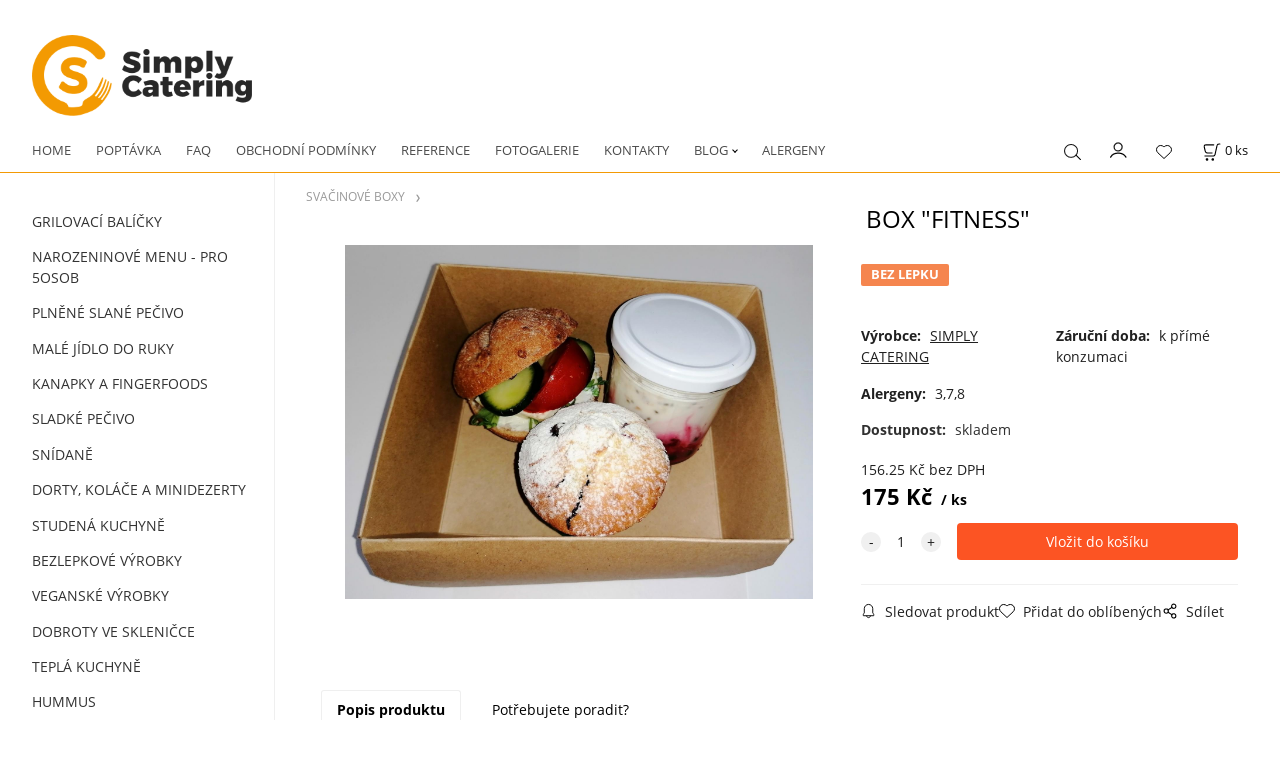

--- FILE ---
content_type: text/html; charset=UTF-8
request_url: https://simplycatering.cz/box-fitness/p666068
body_size: 7086
content:
<!DOCTYPE html>
<html lang="cs">
<head>
  <meta charset="utf-8">
  <title>BOX &quot;FITNESS&quot; | simplycatering.cz</title>
  <meta content="width=device-width,initial-scale=1.0" name="viewport">
  <link rel="preconnect" href="https://fonts.googleapis.com">
  <link rel="preconnect" href="https://fonts.gstatic.com" crossorigin>
  <link rel="stylesheet" href="/eshop/scripts/ce_cms.min.css?t=4">
  <link rel="stylesheet" href="/eshop/scripts/ce/controls.min.css?t=3">
  <link href="/template/eshop/scripts_clean6/eshop_main.min.css?t=3" rel="stylesheet" >
  <link rel="stylesheet" href="/template/eshop/scripts_clean6/clickeshopmenu/menu.min.css?t=1" >
   <style> .tag_color1{ background-color:#67379d; color:#ffffff; } .tag_color7{ background-color:#f36722; color:#ffffff; } .tag_color5{ background-color:#a1c132; color:#ffffff; } .tag_color13{ background-color:#7f5a0b; color:#ffffff; } .tag_color19{ background-color:#9f9838; color:#ffffff; } .tag_color11{ background-color:#619f38; color:#ffffff; } .tag_color17{ background-color:#0b373d; color:#ffffff; } .tag_color3{ background-color:#c49d07; color:#ffffff; } .tag_color21{ background-color:#38859f; color:#ffffff; } .tag_color2{ background-color:#56a9de; color:#ffffff; } .tag_color9{ background-color:#eaed07; color:#ffffff; } .tag_color23{ background-color:#889f38; color:#ffffff; } .tag_color15{ background-color:#ef0616; color:#ffffff; }</style>
<meta name="description" content="Svačinový box &quot;Fitness&quot; - Bezlepková bulka s modrým sýrem, bezlepkový kopeček s borůvkami, jogurt s chia semínky, porce/1ks" >
<meta name="keywords" content="SVAČINOVÉ BOXY | BOX FITNESS" >
<meta property="og:type" content="product" >
<meta property="og:title" content="BOX FITNESS | SVAČINOVÉ BOXY">
<link rel="canonical" href="https://simplycatering.cz/box-fitness/p666068">
<meta name="robots" content="index,follow">
<meta property="og:description" content="Svačinový box &quot;Fitness&quot; - Bezlepková bulka s modrým sýrem, bezlepkový kopeček s borůvkami, jogurt s chia semínky, porce/1ks">
<meta property="og:image" content="https://simplycatering.cz/images_upd/products/no7ceq2405i6.jpg">
<script>window.dataLayer = window.dataLayer || []; window.dataLayer.push({"event": "view_item","ecommerce": { "items": [{ "item_id":"3,7,8", "item_name":"BOX &quot;FITNESS&quot;", "id":666068,"price":175,"currency":"CZK","category":"SVAČINOVÉ BOXY"}]} });</script>
<script type="application/ld+json"> {"@context": "https://schema.org/","@type": "Product","name": "BOX &quot;FITNESS&quot;","productID": "666068","image": "https://simplycatering.cz/images_upd/products/no7ceq2405i6.jpg","sku": "3,7,8","brand": {"@type": "Brand", "name": "SIMPLY CATERING"},"description": "Svačinový box &quot;Fitness&quot; - Bezlepková bulka s modrým sýrem, bezlepkový kopeček s borůvkami, jogurt s chia semínky, porce/1ks","url": "https://simplycatering.cz/box-fitness/p666068","category": "SVAČINOVÉ BOXY", "offers": {"@type": "Offer","url": "https://simplycatering.cz/box-fitness/p666068","priceCurrency": "CZK","price": "175"}} </script>
<link rel="stylesheet" href="/storage/scripts/cart_fast/custom.css?t=1"/>
<link rel="icon" type="image/png" href="/storage/favicon.png" />
<meta name="facebook-domain-verification" content="b0949ne81pyontc3ncpia5qhuw4r6n" />
<meta name="google-site-verification" content="NSjqJ3BOWOLzQrSaagvKoouQ3QKY6UcGdfGCuPXwB3c" />
<!-- Google tag (gtag.js) -->
<script async src="https://www.googletagmanager.com/gtag/js?id=G-FC0LW498EB"></script>
<script>
  window.dataLayer = window.dataLayer || [];
  function gtag(){dataLayer.push(arguments);}
  gtag('js', new Date());

  gtag('config', 'G-FC0LW498EB');
</script></head>
<body class="bodyClass" id="page_product_detail_out" >
<div class="wrapper">
<header class="pageHeader">
  <div id="pageHeaderContent" class="editContent"><p style="text-align: center;"><br><a href="/"><img class="" style="float: left; margin-bottom: 15px; margin-left: 2.5%;" src="/storage/simplycatering_logo_finalni.png" alt="Click &amp; Go Catering" width="220" height="81"></a></p></div>
</header>
<div class="pageMenu">
    <nav id="ce_menu" class="ce_menu">
      <div id="myslidemenu" class="menuClass mainMenuStyle no_mobile"><ul id="m1"><li id="m0"><a href="/">HOME</a></li><li id="m223"><a href="/poptavka/m223">POPTÁVKA</a></li><li id="m233"><a href="/faq/m233">FAQ</a></li><li id="m221"><a href="/obchodni-podminky/m221">OBCHODNÍ PODMÍNKY</a></li><li id="m232"><a href="/reference/m232">REFERENCE</a></li><li id="m234"><a href="/fotogalerie/m234">FOTOGALERIE</a></li><li id="m215"><a href="/kontakty/m215">KONTAKTY</a></li><li id="m222"><a href="/blog/m222">BLOG</a><ul><li id="m224"><a href="/blog/bezlepkove-peceni/m224">BEZLEPKOVÉ PEČENÍ</a></li><li id="m235"><a href="/blog/fresh-smoothie/m235">FRESH &amp; SMOOTHIE</a></li><li id="m236"><a href="/blog/domaci-limonady/m236">DOMÁCÍ LIMONÁDY</a></li></ul></li><li id="m231"><a href="/alergeny/m231">ALERGENY</a></li><li id="m2" class="hidenItem" style="display:none;"><a href="/form-new-office/m2">Form new office</a></li></ul></div>
    </nav>
    <div class="pageMenuTop">
      <span id="responsive_menu_main_trg" class="responsive_menu_trg" >Produkty</span>
      <span id="responsive_search_trg" class="responsive_search_trg"></span>
      <div class="divLogin" id="loginUser">
        <a class="loginLink" href="/login/" title="Přihlášení"> </a>
      </div>
      <span id="wishlist-link" class="wishlist-link" onclick="formExtend.pageRedirect('/eshop/user-profile/wishlist/')" title="Oblíbené položky"></span>
      <div class="shoppingCart" id="shoppingCart">
        <a class="shoppingCartIn" href="/cart/" data-title="zobrazit nákupní košík" rel="nofollow" aria-label="Košík">
          <span class="s-img"></span>
          <span class="order_products_quantity_txt"><span id="order_products_quantity">0</span> <span>ks</span></span></a>
      </div>
          </div>
  <div id="productSearch">
    <div class="productSearch">
      <form action="/search/" method="get">
        <button class="btn_search-list-category" type="button" id="btn_search-list-category" aria-label="Vyhledat"></button>
        <input class="txtbSearchButton" type="submit" title="Vyhledat" value="">
        <input name="txtb_searchProduct" id="txtb_searchProduct" type="search" class="txtbSearchProduct" value="" placeholder="Sem napište, co hledáte" required="required" maxlength="200" minlength="3" onkeyup="ce_product_view.fulltextSearch(this)" autocomplete="off" aria-label="Sem napište, co hledáte">
        <input type="hidden" name="category-list">
      </form>
    </div>
  </div>
</div>
<div class="pageContent ">
  <div id="page_panel" class="pagePanel">
    <div class="productsPanel" id="productsPanel">
      <nav id="categoryPanel" class="categoryPanel ce_category"><ul id="l1" class="sitemap"><li id="l45"><a href="/grilovaci-balicky/c45">GRILOVACÍ BALÍČKY</a><ul><li id="l46"><a href="/grilovaci-balicky/vegansky-balicek-no.1/c46">Veganský balíček No.1</a></li><li id="l47"><a href="/grilovaci-balicky/masovy-balicek-no.-2/c47">Masový balíček No. 2</a></li></ul></li><li id="l28"><a href="/narozeninove-menu-pro-5osob/c28">NAROZENINOVÉ MENU -  PRO 5OSOB</a><ul><li id="l29"><a href="/narozeninove-menu-pro-5osob/menu-no.1/c29">Menu No.1</a></li><li id="l30"><a href="/narozeninove-menu-pro-5osob/menu-no.2/c30">Menu No.2</a></li><li id="l31"><a href="/narozeninove-menu-pro-5osob/menu-no.3-vegetarian/c31">Menu No.3 - vegetarian</a></li></ul></li><li id="l1005"><a href="/plnene-slane-pecivo/c1005">PLNĚNÉ SLANÉ PEČIVO</a><ul><li id="l1039"><a href="/plnene-slane-pecivo/oblozene-chlebiky/c1039">Obložené chlebíky</a></li><li id="l1040"><a href="/plnene-slane-pecivo/bagetky-a-sandwiche/c1040">Bagetky a sandwiche</a></li></ul></li><li id="l1026"><a href="/male-jidlo-do-ruky/c1026">MALÉ JÍDLO DO RUKY</a></li><li id="l1021"><a href="/kanapky-a-fingerfoods/c1021">KANAPKY A FINGERFOODS</a><ul><li id="l1037"><a href="/kanapky-a-fingerfoods/kanapky/c1037">Kanapky</a></li><li id="l1038"><a href="/kanapky-a-fingerfoods/tapas/c1038">Tapas</a></li></ul></li><li id="l1008"><a href="/sladke-pecivo/c1008">SLADKÉ PEČIVO</a></li><li id="l1007"><a href="/snidane/c1007">SNÍDANĚ</a><ul><li id="l1018"><a href="/snidane/studene-snidane/c1018">Studené snídaně</a></li><li id="l1019"><a href="/snidane/teple-snidane/c1019">Teplé snídaně</a></li></ul></li><li id="l1009"><a href="/dorty-kolace-a-minidezerty/c1009">DORTY, KOLÁČE A MINIDEZERTY</a></li><li id="l1006"><a href="/studena-kuchyne/c1006">STUDENÁ KUCHYNĚ</a><ul><li id="l1017"><a href="/studena-kuchyne/salaty/c1017">Saláty</a></li><li id="l1020"><a href="/studena-kuchyne/studene-misy/c1020">Studené mísy</a></li></ul></li><li id="l1030"><a href="/bezlepkove-vyrobky/c1030">BEZLEPKOVÉ VÝROBKY</a><ul><li id="l1031"><a href="/bezlepkove-vyrobky/sladke-vyrobky/c1031">Sladké výrobky</a></li><li id="l1032"><a href="/bezlepkove-vyrobky/slane-vyrobky/c1032">Slané výrobky</a></li><li id="l41"><a href="/bezlepkove-vyrobky/teple-bezlepkove-pokrmy/c41">Teplé bezlepkové pokrmy</a></li><li id="l43"><a href="/bezlepkove-vyrobky/salaty-zelenina-a-ovoce/c43">Saláty, zelenina a ovoce</a></li></ul></li><li id="l38"><a href="/veganske-vyrobky/c38">VEGANSKÉ VÝROBKY</a><ul><li id="l39"><a href="/veganske-vyrobky/sladke-veganske-vyrobky/c39">Sladké veganské výrobky</a></li><li id="l40"><a href="/veganske-vyrobky/slane-veganske-vyrobky/c40">Slané veganské výrobky</a></li><li id="l42"><a href="/veganske-vyrobky/teple-veganske-pokrmy/c42">Teplé veganské pokrmy</a></li><li id="l44"><a href="/veganske-vyrobky/salaty-ovoce-a-zelenina/c44">Saláty, Ovoce a zelenina</a></li></ul></li><li id="l1044"><a href="/dobroty-ve-sklenicce/c1044">DOBROTY VE SKLENIČCE</a><ul><li id="l1043"><a href="/dobroty-ve-sklenicce/sladke-kremy/c1043">Sladké krémy</a></li><li id="l1045"><a href="/dobroty-ve-sklenicce/delikatesy/c1045">Delikatesy</a></li></ul></li><li id="l1022"><a href="/tepla-kuchyne/c1022">TEPLÁ KUCHYNĚ</a><ul><li id="l1023"><a href="/tepla-kuchyne/jednoporcove-pokrmy/c1023">Jednoporcové pokrmy</a></li><li id="l1024"><a href="/tepla-kuchyne/tematicke-menu/c1024">Tématické menu</a></li><li id="l1025"><a href="/tepla-kuchyne/speciality/c1025">Speciality</a></li><li id="l1041"><a href="/tepla-kuchyne/kilovky/c1041">"Kilovky"</a></li><li id="l1042"><a href="/tepla-kuchyne/prilohy/c1042">Přílohy</a></li><li id="l1046"><a href="/tepla-kuchyne/polevky/c1046">Polévky</a></li></ul></li><li id="l1048"><a href="/hummus/c1048">HUMMUS</a></li><li id="l1027"><a href="/svacinove-boxy/c1027">SVAČINOVÉ BOXY</a></li><li id="l1029"><a href="/napoje/c1029">NÁPOJE</a><ul><li id="l1033"><a href="/napoje/vlastni-vyroba/c1033">Vlastní výroba</a></li><li id="l1034"><a href="/napoje/nealkoholicke-napoje/c1034">Nealkoholické nápoje</a></li><li id="l1035"><a href="/napoje/alkoholicke-napoje/c1035">Alkoholické nápoje</a></li><li id="l1036"><a href="/napoje/teple-napoje/c1036">Teplé nápoje</a></li></ul></li><li id="l1028"><a href="/inventar/c1028">INVENTÁŘ</a></li></ul></nav>
    </div>
    <div id="pageInformationPanel" class="pageInformationPanel editContent"><p style="text-align: center;"><strong>Sledujte nás i na Facebooku a Instagramu.</strong></p>
<p style="text-align: center;"><strong>&nbsp;</strong></p>
<p><a title="Simply catering FB" href="https://www.facebook.com/simplygastronomy/" target="_blank" rel="noopener"><img class="" src="/storage/icons/facebook-ikona.png" alt="" width="100" height="100" style="display: block; margin-left: auto; margin-right: auto;"></a> &nbsp;&nbsp;<br><br>&nbsp;</p>
<p><br><a style="text-decoration-line: underline; color: #000000;" title="Simply catering Instagram" href="https://www.instagram.com/simplycateringpraha/" target="_blank" rel="noopener"><img class="" src="/storage/icons/instagram_logo.png" alt="" width="100" height="100" style="display: block; margin-left: auto; margin-right: auto;"></a></p>
<hr style="height: 1px; margin-left: auto; margin-right: auto;">
<p style="text-align: center;"><span style="color: #ff6600;"><strong><span class="ce-buttonLink" style="background-color: #f0f0f0;"><a style="color: #ff6600; background-color: #f0f0f0;" title="Poptávka vzorků zdarma do kanceláře." href="/form-new-office/m2" target="_blank" rel="noopener">Poptávka spolupráce do firem</a></span></strong></span></p></div>
  </div>
  <main class="main" id="pan_main"><div>
  <div class="divProductCategoryPath"><a href="/svacinove-boxy/c1027">SVAČINOVÉ BOXY</a></div>  <div id="page_product_detail" data-price="Y" class="workspace-product-detail">
    <div class="productDetailTop"><h1 class="productDetailTitle editContentTextareaPopup" data-adm='{"b":"title","l":90,"m":1}' id="product_title">BOX &quot;FITNESS&quot;</h1></div>
    <div class="productDetailCenter">
      <div class="divProductDetailImgPanel" id="divProductDetailImgPanel">
        <div class="divProductDetailImg"><div id="gallery"><div id="block_productMainImage"><a id="productMainImage" href="/images_upd/products/no7ceq2405i6.jpg" title="BOX &quot;FITNESS&quot;" data-lightbox="product_images"><img src="/images_upd/products/no7ceq2405i6.jpg" alt="BOX &quot;FITNESS&quot;" id="product_img_main" oncontextmenu="return false;"></a></div>
<div class="product_gallery_images-out">
<div class="imageGallery" id="product_gallery_images"></div></div>
</div></div>
      </div>
      <div id="divProductDetailInformation">
      <form id="frm_main" action="/eshop/operations/product_detail_al/" method="post">
        <div class="divProductDetailInformation">
          <div class="product-detail-tags"> <span class="tag_color7 p-specialOffer productSpecialOfferDetail productSpecialOfferId7">BEZ LEPKU</span></div>          <div id="productDetailContent_0" class="productDetailDescriptionShort editContent form-row"></div>
                    <div class="divProductDetailParameters">
            <div class="grid2 mob-grid1 form-row"><div id="block_product_producer">
                <span class="attr-title">Výrobce:</span>
                <span><span class="editContentTextPopup product_producer-txt link" data-adm='{"b":"producer","l":50}'>SIMPLY CATERING</span></span>
                </div><div id="block_product_warranty">
                <span class="attr-title">Záruční doba:</span>
                <span><span class="editContentTextPopup" data-adm='{"b":"warranty","l":30}'>k přímé konzumaci</span></span>
                </div>                <div id="block_product_product_code">
                <span class="attr-title">Alergeny:</span>
                <span><span class="editContentTextPopup" data-adm='{"b":"product_code","l":30}' id="product-detail-code">3,7,8</span></span>
              </div>
              </div>
          </div>
                      <div id="block_product_stock" class="form-row">
              <span class="attr-title">Dostupnost: </span>
              <span id="block_product_stock-data">
                <span id="product_state" class="state_back_color1">skladem</span>                                <input type="hidden" id="hid_default_product_state" value="skladem" >
              </span>
            </div>
                                <div class="block_product-cart-add">
            <div class="form-row l grid2 block_product_price-extended">
                                                                <div id="block_product_price">
                    <span>
                      <span id="span_productPrice" class="editContentNumberPopup" data-adm='{"b":"price","m":1,"f":"ProductPriceRecalculation(\"price\")"}' >156.25</span>  Kč                    </span>
                    <span>bez DPH</span>
                  </div>
                                                            </div>
                          <div class="divProductDetailPrice form-row zero">
                <div id="block_product_price_vat">
                  <span class="productDetailPriceVatValue">
                   <span id="span_productPriceVAT" class="editContentNumberPopup" data-adm='{"b":"price_vat","m":1,"f":"ProductPriceRecalculation(\"price_vat\")"}' >175</span> Kč</span>
                  <span id="productItemMetric">ks</span>
                                    <div>
                                                          </div>
                </div>
                <input type="hidden" id="hid_product_price_params" value='{"list_price_vat":175,"product_rabat_calculate":0,"product_discount":0,"product_vat":12,"product_main_price_ignore":"N","prefer_price_excl_vat":"N"}' >
              </div>
                        <div id="product-detail-cart-button" class="divCartButton">
                            <span class="numberArrows"><input class="cartQuantity" name="txtb_cartQuantity" id="txtb_cartQuantity" type="number" step="any" min="1"  max="1000000"  value="1" aria-label="quantity"></span>
              <input class="cartButton button" name="btn_productAdd" id="btn_productAdd" type="submit" value="Vložit do košíku">
                          </div>
          </div>
          <div class="card-components">
            <span id="card-watchdog" class="card-watchdog">Sledovat produkt</span>
            <span id="card-wishlist" class="card-wishlist ">Přidat do oblíbených</span>
            <span id="card-share-link" class="card-share-link">Sdílet</span>
          </div>
        </div>
        <input type="hidden" name="hid_productId" id="hid_productId" value="666068">
        <input type="hidden" id="hid_product_state_txt" value="skladem">
        <input type="hidden" id="hid_product_stock_disable_sell" value="N">
        <input type="hidden" id="hid_currency_symbol" value="Kč">
        <input type="hidden" id="hid_currency_rate" value="1.00000">
        <input type="hidden" id="hid_currency_precision" value="2">
              </form>
    </div>
    <br style="clear:both;">
    </div>
    <div id="inf_panel_product" class="inf_panel_product editContent"></div>
    <div class="divProductDetailLongText" id="divProductDetailLongText">
      <div class="tabber" id="tabber_productDetail"><div class="tabberNav">
  <a href="#tab_productDescription">Popis produktu</a>
      <a href="#tab_productQuestion" data-fixed="1">Potřebujete poradit?</a>
  </div>
<div class="tabbertab" id="tab_productDescription"><div id="productDetailEditContent0" class="productTabberContent editContent"><p>Svačinový box "FITNESS" obsahuje:</p>
<p>1ks Bezlepková bulka s rozinkami a vlašskými ořechy, plněná modrým sýrem, rukolou, rajčetem a sezonním salátem</p>
<p>1ks Domácí bezlepkový kopeček s čerstvými borůvkami.</p>
<p>1ks Bílý jogurt v kombinaci s chia semínky a medem</p>
<p>&nbsp;</p></div></div>  <div class="tabbertab" id="tab_productQuestion"></div>

</div>
    </div>
        <div class="productAssociated">
      <div class="pageTitle"> Podobné produkty </div><div class="productAssociatedView"><a href="/box-klasik/p666067" class="accessoriesProduct product " data-id="666067" ><span class="img"><img src="/images_upd/products/thumbs/xb6o0mjtzwqf.jpg" alt="BOX &quot;KLASIK&quot;" loading="lazy"></span><span class="linkTxt"> <span class="tag_color3 p-specialOffer productSpecialOfferDetail productSpecialOfferId3">NÁŠ TIP</span></span><span class="price"><span>170 Kč</span> <span class="list-price"></span></span><span class="subtitle">BOX &quot;KLASIK&quot;</span></a>
<a href="/box-energy/p666069" class="accessoriesProduct product " data-id="666069" ><span class="img"><img src="/images_upd/products/thumbs/g7j0lqsz593n.jpg" alt="BOX &quot;ENERGY&quot;" loading="lazy"></span><span class="linkTxt"> <span class="tag_color7 p-specialOffer productSpecialOfferDetail productSpecialOfferId7">BEZ LEPKU</span></span><span class="price"><span>175 Kč</span> <span class="list-price"></span></span><span class="subtitle">BOX &quot;ENERGY&quot;</span></a>
</div>    </div>
        <input type="hidden" name="hid_categoryId" id="hid_categoryId" value="1027">
  </div>
</div>
</main>
</div>
<footer id="footer" class="pageFooter">
  <div id="pageFooterContent" class="pageFooterContent editContent"><div class="page-width" style="padding: 20px; background-color: #3f484f;">
<div>
<div class="page-width" style="max-width: 1250px;">
<p style="text-align: center;"><span style="color: #ffffff;"><em>Vítejte na stránce moderního a inteligentního řešení vašeho cateringu.<br></em>Objednávky můžete realizovat kdykoliv, náš cateringový e-shop je k dispozici 24/7. </span><em><br><span style="color: #ffffff;">Prostřednictvím našeho e-shopu pohodlně zařídíte veškerý office catering, osobní oslavy nebo malé party . <br>Vy si jen naklikáte objednávku a o zbytek se postaráme my!</span></em></p>
<p style="text-align: center;">&nbsp;</p>
<p style="text-align: center;"><img style="display: block; margin-left: auto; margin-right: auto;" src="/storage/banner/click_amp_go_3.png" alt="Payments" width="302" height="174"></p>
<p style="text-align: center;">&nbsp;</p>
<p style="text-align: center;"><span class="" lang="en"><span class="hps">Copyright © 2019 Simply catering, All rights reserved | Adresa: U nákladového nádraží 8, Praha 3.<br><a href="mailto:catering@simplygastro.eu">catering@simplycatering.cz</a> | GSM: +420 735 05 35 05</span></span></p>
<p style="text-align: center;">&nbsp;</p>
</div>
</div>
</div></div>
  <div class="pageFooterCopyright"><a target="_blank" href="https://clickeshop.cz">Vytvořeno systémem ClickEshop.cz</a></div>
</footer>
</div>
<script src="/eshop/scripts/jquery3.min.js"></script>
<link rel="stylesheet" href="/eshop/scripts/image_gallery/css/lightbox.min.css" >
<script src="/eshop/scripts/mainscript.js?t=6"></script>
<script src="/eshop/scripts/ce/controls.js?t=3" ></script>
<script src="/template/eshop/scripts_clean6/clickeshopmenu/menu.js?t=1" ></script>
<script src="/eshop/scripts/image_gallery/js/lightbox.js"></script>
<script>ce_cart.post_cart();</script><script>ce_product.init(666068);  ce_workspace.postProductAnalytics({"act":"PROD","prod_id":666068}, 666068); ce_product.initProductListAnimations( document.querySelector(".productAssociated") );</script>
<!-- Google Tag Manager (noscript) -->
<noscript><iframe src="https://www.googletagmanager.com/ns.html?id=GTM-PHJS68R"
height="0" width="0" style="display:none;visibility:hidden"></iframe></noscript>
<!-- End Google Tag Manager (noscript) -->

<!-- Google tag (gtag.js) -->
<script async src="https://www.googletagmanager.com/gtag/js?id=G-FC0LW498EB"></script>
<script>
  window.dataLayer = window.dataLayer || [];
  function gtag(){dataLayer.push(arguments);}
  gtag('js', new Date());

  gtag('config', 'G-FC0LW498EB');
</script>

<!-- Google Tag Manager -->
<script>(function(w,d,s,l,i){w[l]=w[l]||[];w[l].push({'gtm.start':
new Date().getTime(),event:'gtm.js'});var f=d.getElementsByTagName(s)[0],
j=d.createElement(s),dl=l!='dataLayer'?'&l='+l:'';j.async=true;j.src=
'https://www.googletagmanager.com/gtm.js?id='+i+dl;f.parentNode.insertBefore(j,f);
})(window,document,'script','dataLayer','GTM-PHJS68R');</script>
<!-- End Google Tag Manager -->
<script>inicializeCurrency( "#currencyList", 105);</script><!-- Google tag (gtag.js) -->
<script async src="https://www.googletagmanager.com/gtag/js?id=G-FC0LW498EB"></script>
<script>
  window.dataLayer = window.dataLayer || [];
  function gtag(){dataLayer.push(arguments);}
  gtag('js', new Date());

  gtag('config', 'G-FC0LW498EB');
</script>

<script src="/storage/scripts/custom.js?t=1"></script>
<script src="/storage/scripts/cart_fast/custom.js?t=7"></script></body>
</html>


--- FILE ---
content_type: application/javascript; charset=utf-8
request_url: https://simplycatering.cz/storage/scripts/cart_fast/custom.js?t=7
body_size: 622
content:

$(document).ready(function() {
  ceCustom_product.initFastShoping();
});


var ceCustom_product = {
  initFastShoping: function() {

    ceCustom_product.addIcon( $('.c-product:not([data-price="N"]):not(.fast_shopping)') );

    $('#pan_main, #divProductsView').bind( "contentchange", function() {
      ceCustom_product.addIcon( $('.c-product:not([data-price="N"]):not(.fast_shopping)') );
    });

    $('.fast_shopping').off('click.ce').on('click.ce', function(e) {
      e.preventDefault();
      return false;
    });

  },
  addIcon: function( obj_selector ) {
    $(obj_selector).each( function() {

      var minQuantity = $(this).attr('data-quantity');
      minQuantity = (typeof minQuantity!=='undefined')?minQuantity:1;

      $(this).append('<div class="fast_shopping"><input name="quantity" type="number" min="'+ minQuantity +'" value="'+ minQuantity +'" class="quantity" /><a href="#" class="icon" onclick="return ceCustom_product.addToCart( $(this) );"></a></div>');

    });

    $(obj_selector).find('.fast_shopping .quantity').keypress( function(e) {
      if (e.key === "Enter") {
        $(this).closest('.fast_shopping').find('.icon').click();
        return false;
      }
    }).click( function(e){     
      e.preventDefault();
      e.stopPropagation();
    }).dblclick( function(e){
      $(this).select();      
    });

  },
  addToCart: function( a_obj_click ) {

    var product = $(a_obj_click).closest('.c-product');
    var product_id = $(product).attr('data-id');
    var quantity = $(product).find('input[name="quantity"]').val();

    ce_product.addFastToCart( product_id, quantity, function(json_msg) {
        ce_popup.open('/eshop/operations/product_add_to_cart/?rdwin=1&msg=ok&o_index=' + json_msg.o_index, 800, 400, false);
    });    

    return false;
  }
};




--- FILE ---
content_type: application/javascript; charset=utf-8
request_url: https://simplycatering.cz/storage/scripts/custom.js?t=1
body_size: 811
content:
$( document ).ready(function() {
  if( $('#page_order_customer_out').length > 0 || $('#page_order_login_out').length > 0 ) {
    gastro_order.init();
  }
});

var gastro_order = {
  init: function() {

    var l_html = '<fieldset class="car_information" style="margin-top:20px;"><legend>Doplňující informace k objednávce</legend>';

    l_html += '<span style="color:#a0a0a0">Doplňující informace k objednávce urychlují vybavení a doručení objednávky.</span> <br/>';

    l_html += '<div style="margin-top: 20px;">' +
      '<div id="order_date_txt" style="width: 260px;color: #000;">Dátum dodání:</div>' +
      '<div><input type="date" id="order_date" class="textBox" style="width: 100%;" maxlength="50" placeholder="například 14.12.20XX " required="required" /></div>' +
      '</div>';

    l_html += '<div style="margin-top: 20px;">' +
      '<div id="order_time_txt" style="width: 260px;color: #000;">Čas dodání:</div>' +
      '<div><input type="text" id="order_time" class="textBox" style="width: 100%;" maxlength="50" placeholder="například 9:00" required="required"/></div>' +
      '</div>';

    l_html += '<div style="margin-top: 20px;">' +
      '<div id="order_internal_code_txt" style="width: 260px;color: #000;">Interní obj. kód:</div>' +
      '<div><input type="text" id="order_internal_code" class="textBox" style="width: 100%;" maxlength="50" /></div>' +
      '</div>';

    l_html += '<div style="margin-top: 20px;">' +
      '<div id="order_delivery_txt" style="width: 260px;color: #000;">Upřesnění místa dodání:</div>' +
      '<div><input type="text" id="order_delivery" class="textBox" style="width: 100%;" maxlength="500" placeholder="například 3. patro" /></div>' +
      '</div>';

    l_html += '<br style="clear:both;"/></div>';

    if( $('#page_order_customer_out').length > 0 ) {
      $('.block_cartButtonOrderCheckout').append(l_html);
    } else {
     $('#frm_termsConditions').append(l_html);
    }

    

    $('#btn_cartOrderCheckout').bind('ce-cms-beforeSubmit', function(e) {

      var l_car_data = ' # ';

      if( $('#order_date').val().length > 0 ) {
        l_car_data += $('#order_date_txt').text() +' '+ $('#order_date').val() + ' / ';
      }

      if( $('#order_time').val().length > 0 ) {
        l_car_data += $('#order_time_txt').text() + ' ' + $('#order_time').val() + ' / ';
      }

      if( $('#order_internal_code').val().length > 0 ) {
        l_car_data += $('#order_internal_code_txt').text() + ' ' + $('#order_internal_code').val() + ' / ';
      }

      if( $('#order_delivery').val().length > 0 ) {
        l_car_data += $('#order_delivery_txt').text() + ' ' + $('#order_delivery').val() + ' / ';
      }
      

      if( $('#page_order_customer_out').length > 0 ) {
        $('#txtb_orderCustomerDescription').val( l_car_data + $('#txtb_orderCustomerDescription').val() );
      } else {

       var l_desc = $('#txtb_orderCustomerDescription').val();
       if( l_desc.indexOf('#') >= 0 ) {
         l_desc = '';
       }

       $('input[name="txtb_orderCustomerDescription"]').each( function(){  
          $(this).val( l_car_data + l_desc );
       }); 
      }
      
    });

  }
};

